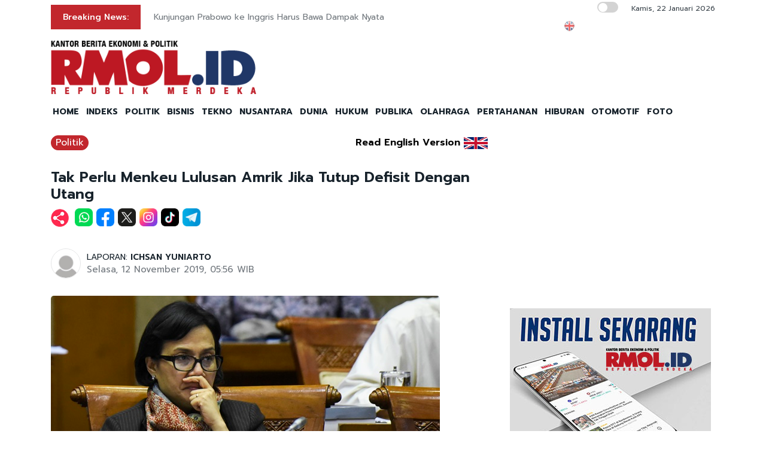

--- FILE ---
content_type: text/html; charset=UTF-8
request_url: https://rmol.id/politik/read/2019/11/12/409743/tak-perlu-menkeu-lulusan-amrik-jika-tutup-defisit-dengan-utang
body_size: 13182
content:
<!DOCTYPE html>
<html lang="id-ID">

<head>
	<title>Tak Perlu Menkeu Lulusan Amrik Jika Tutup Defisit Dengan Utang</title>
	<!-- META -->
	<meta charset="utf-8">
	<meta name="viewport" content="width=device-width, initial-scale=1, shrink-to-fit=no">
	<meta name="description" content="Presiden Joko Widodo (Jokowi) mengancam akan menggigit siapa saja yang berusaha mengacaukan impor ekspor.Ketua DPP Partai Gerindra Iwan Sumule pun" />
	<meta name="news_keywords" content="Ekonomi, Sri Mulyani" />
	<meta name="robots" content="index,follow" />
	<meta name="googlebot-news" content="index,follow" />
	<meta name="googlebot" content="index,follow" />
	<meta name="google-site-verification" content="Xt1EiOiWJ2BHtqbhiwMcNKcxDAvhe4vcmgpdp0tnVjw" />
	<meta name="theme-color" content="#000" />
	<meta name="facebook-domain-verification" content="4dl7jmlorcs3ftj26hw4slh0mq5583" />
	<link rel="canonical" href="https://rmol.id/politik/read/2019/11/12/409743/tak-perlu-menkeu-lulusan-amrik-jika-tutup-defisit-dengan-utang" />
	<meta property="og:site_name" content="Rmol.id" />
			<link rel="amphtml" href="https://rmol.id/amp/2019/11/12/409743/tak-perlu-menkeu-lulusan-amrik-jika-tutup-defisit-dengan-utang">				<meta property="og:type" content="article" />
			<meta property="og:title" content="Tak Perlu Menkeu Lulusan Amrik Jika Tutup Defisit Dengan Utang" />
			<meta property="og:image" content="https://rmol.id/images/berita/normal/2019/11/441570_05594512112019_Menteri_Keuangan-Sri_Mulyani.JPG" />
			<meta property="og:image:type" content="image/jpeg" />
			<meta property="og:description" content="Presiden Joko Widodo (Jokowi) mengancam akan menggigit siapa saja yang berusaha mengacaukan impor ekspor.Ketua DPP Partai Gerindra Iwan Sumule pun" />
			<meta property="og:url" content="https://rmol.id/politik/read/2019/11/12/409743/tak-perlu-menkeu-lulusan-amrik-jika-tutup-defisit-dengan-utang" />
			<meta name="twitter:card" content="summary_large_image" />
			<meta name="twitter:description" content="Presiden Joko Widodo (Jokowi) mengancam akan menggigit siapa saja yang berusaha mengacaukan impor ekspor.Ketua DPP Partai Gerindra Iwan Sumule pun" />
			<meta name="twitter:image" content="https://rmol.id/images/berita/normal/2019/11/441570_05594512112019_Menteri_Keuangan-Sri_Mulyani.JPG" />
			<meta name="twitter:image:src" content="https://rmol.id/images/berita/normal/2019/11/441570_05594512112019_Menteri_Keuangan-Sri_Mulyani.JPG" />
			<meta name="twitter:title" content="Tak Perlu Menkeu Lulusan Amrik Jika Tutup Defisit Dengan Utang" />
			<link rel="image_src" href="https://rmol.id/images/berita/normal/2019/11/441570_05594512112019_Menteri_Keuangan-Sri_Mulyani.JPG" />
	<!--::::: FAVICON ICON :::::::-->
	<link rel="icon" type="image/png" href="https://rmol.id/v4_assets/img/site/rmol-icon-72.png" />
	<!--::::: ALL CSS FILES :::::::-->
	<link rel="stylesheet" href="https://rmol.id/v4_assets/css/plugins/bootstrap.min.css">
	<link rel="stylesheet" href="https://rmol.id/v4_assets/css/plugins/animate.min.css">
		<!-- <link rel="stylesheet" href="https://rmol.id/v4_assets/css/plugins/fontawesome.css"> -->
	<script src="https://kit.fontawesome.com/e0c26a60ba.js" crossorigin="anonymous"></script>
	<link rel="stylesheet" href="https://rmol.id/v4_assets/css/plugins/modal-video.min.css">
	<link rel="stylesheet" href="https://rmol.id/v4_assets/css/plugins/owl.carousel.css">
	<link rel="stylesheet" href="https://rmol.id/v4_assets/css/plugins/slick.css">
	<link rel="stylesheet" href="https://rmol.id/v4_assets/css/plugins/stellarnav.css">
	<link rel="stylesheet" href="https://rmol.id/v4_assets/css/theme.css?v=777">
	<link rel="stylesheet" href="https://rmol.id/v4_assets/css/custom.css?v=777">
	<link rel="stylesheet" href="https://rmol.id/v4_assets/css/custom-dark.css?v=777">

	<link rel="stylesheet" href="https://rmol.id/v4_assets/js/countdown/css/jquery.countdown.css?v=777">
	<link rel="preconnect" href="https://fonts.gstatic.com">
	<link href="https://fonts.googleapis.com/css2?family=Prompt:ital,wght@0,400;0,500;0,600;0,700;1,400;1,500;1,600;1,700&display=swap" rel="stylesheet">
	<!-- For Comment Moderation -->


<!-- Start GA4 -->
<!-- Google tag (gtag.js) -->
<script async src="https://www.googletagmanager.com/gtag/js?id=G-RHBRVB1B8X"></script>
<script>
  window.dataLayer = window.dataLayer || [];
  function gtag(){dataLayer.push(arguments);}
  gtag('js', new Date());

  gtag('config', 'G-RHBRVB1B8X');
</script>
<!-- End GA4 -->

<!-- Google tag (gtag.js) -->
<script async src="https://www.googletagmanager.com/gtag/js?id=UA-140318307-1"></script>
<script>
  window.dataLayer = window.dataLayer || [];
  function gtag(){dataLayer.push(arguments);}
  gtag('js', new Date());

  gtag('config', 'UA-140318307-1');
</script>

<!-- End Google tag (gtag.js) -->


<meta name="yandex-verification" content="0c4aa58767da1cc0" />
<meta name="p:domain_verify" content="9aec0d864baac6bc60480935339b6bfe"/></head>

<body class="">
	<!--::::: PRELOADER START :::::::-->
	<!--<div class="preloader">
		<div>
			<div class="nb-spinner"></div>
		</div>
	</div>-->
	<!--::::: PRELOADER END :::::::-->
	<!--::::: SEARCH FORM START:::::::-->
	<div class="searching">
		<div class="container">
			<div class="row">
				<div class="col-8 text-center m-auto">
					<div class="v1search_form">
						<form action="https://rmol.id/search" method="post">
							<input type="text" name="keyword" placeholder="Search Here...">
							<button type="submit" class="cbtn1">Search</button>
						</form>
					</div>
				</div>
			</div>
		</div>
		<div class="close_btn"><i class="fa-solid fa-xmark"></i></div>
	</div>
	<!--:::::SEARCH FORM END :::::::-->
	<!--::::: TOP BAR START :::::::-->
	<div class="topbar white_bg" id="top">
		<div class="container">
			<div class="row">
				<div class="col-md-6 col-lg-8 align-self-center">
					<div class="trancarousel_area ">
						<p class="trand">Breaking News:</p>
						<div class="trancarousel owl-carousel nav_style1">
															<div class="trancarousel_item">
									<p><a href="https://rmol.id/dunia/read/2026/01/22/694738/kunjungan-prabowo-ke-inggris-harus-bawa-dampak-nyata">Kunjungan Prabowo ke Inggris Harus Bawa Dampak Nyata</a></p>
								</div>
															<div class="trancarousel_item">
									<p><a href="https://rmol.id/publika/read/2026/01/22/694737/ganti-energi-ganti-penguasa-dunia">Ganti Energi, Ganti Penguasa Dunia</a></p>
								</div>
															<div class="trancarousel_item">
									<p><a href="https://rmol.id/politik/read/2026/01/22/694736/kpk-bongkar-kelemahan-uu-keuangan-negara-penghambat-penanganan-korupsi">KPK Bongkar Kelemahan UU Keuangan Negara Penghambat Penanganan Korupsi</a></p>
								</div>
															<div class="trancarousel_item">
									<p><a href="https://rmol.id/dunia/read/2026/01/22/694735/iran-klaim-3-117-orang-tewas-dalam-protes">Iran Klaim 3.117 Orang Tewas dalam Protes</a></p>
								</div>
															<div class="trancarousel_item">
									<p><a href="https://rmol.id/bisnis/read/2026/01/22/694734/purbaya-minta-anak-buah-lapor-penyuap-pajak-kita-hajar">Purbaya Minta Anak Buah Lapor Penyuap Pajak: Kita Hajar!</a></p>
								</div>
													</div>
					</div>
				</div>
				<div class="col-md-6 col-lg-4 align-self-center">
					<div class="top_date_social text-right">
						<div class="paper_date ">
							<p>
																	<input type="checkbox" id="night-mode-toggle" class="night-mode-checkbox">
									<label for="night-mode-toggle" class="night-mode-label"></label>
									<button id="darkmode" type="button" class="button-default button-theme-desktop" onclick="toggleDark()">
										<span id="night" class="material-icons"><i class="fa-solid fa-moon"></i></span>
										<span id="light" class="material-icons"><i class="fa-solid fa-sun"></i></span>
									</button>
																Kamis, 22 Januari 2026							</p>
						</div>
						<div class="social1 ">
							<ul class="inline">
																	<li><a href="https://rmol-id.translate.goog/read/2019/11/12/409743/tak-perlu-menkeu-lulusan-amrik-jika-tutup-defisit-dengan-utang?_x_tr_sl=id&_x_tr_tl=en&_x_tr_hl=en&_x_tr_pto=wapp" target="_blank"><img alt="Translate Berita Bahasa Inggris" title="Translate Berita Bahasa Inggris" src="https://rmol.id/v4_assets/img/icon/en-flag5.png"></a></li>
																<li><a href="https://www.facebook.com/KantorBeritaPolitikRMOL" target="_blank"><i class="fab fa-facebook"></i></a></li>
								<li><a href="https://www.instagram.com/rmol.id/" target="_blank"><i class="fab fa-instagram"></i></a></li>
								<li><a href="https://x.com/RMOL_id" target="_blank"><i class="fa-solid fa-x"></i></a></li>
								<li><a href="https://www.tiktok.com/@rmol.id" target="_blank"><i class="fa-brands fa-tiktok"></i></a></li>
								<li><a href="#" target="_blank"><i class="fab fa-youtube"></i></a></li>
								<li><a href="https://whatsapp.com/channel/0029VaHnTiBEwEjmlKAWkZ1e" target="_blank"><i class="fa-brands fa-whatsapp"></i></a></li>
								<li><a href="https://www.linkedin.com/company/19170572" target="_blank"><i class="fab fa-linkedin"></i></a></li>
								<li><a href="https://play.google.com/store/apps/details?id=id.rmol" target="_blank"><i class="fab fa-android"></i></a></li>
								<li><a href="https://apps.apple.com/us/app/rmol-id-republik-merdeka/id6468551512" target="_blank"><i class="fab fa-apple"></i></a></li>
							</ul>
						</div>
					</div>
				</div>
			</div>
		</div>
	</div>
	<!--::::: TOP BAR END :::::::-->
	<div class="border_black"></div>
		<!--::::: Logo and Header Top Visible on Desktop  :::::::-->
	<div class="logo_area dark-2 d-none d-sm-block white_bg">
		<div class="container">
			<div class="row">
				<div class="col-lg-4 align-self-center">
					<div class="logo"><a href="https://rmol.id/"><img id="main-logo" src="https://dashboard.rmol.id/assets/images/logo/08414905012026_04412501092025_berita-ekonomi-politik-terbaru.png" alt="rmol.id logo"></a></div>
					<div hidden class="dark-logo"><img hidden id="dark-logo" src="https://dashboard.rmol.id/assets/images/logo/07475918012025_logo-for-dark.png"></a></div>
					<div hidden class="light-logo"><img hidden id="light-logo" src="https://dashboard.rmol.id/assets/images/logo/08414905012026_04412501092025_berita-ekonomi-politik-terbaru.png"></a></div>
				</div>
				<div class="col-lg-8 align-right "><!-- Header Ad Desktop -->
					<div class="banner1">
											</div>
				</div>
			</div>
		</div>
	</div>
	<!--::::: LOGO AREA END :::::::-->
	<!--::::: MENU AREA START  :::::::-->
	<div class="main-menu" id="header">
		<!--<a href="#top" class="up_btn up_btn1"><i class="far fa-chevron-double-up"></i></a>-->
		<div class="main-nav clearfix is-ts-sticky">
			<div class="container">
				<div class="row justify-content-between">

					<div class="col-12 col-lg-12">
						<div class="logo d-sm-none">
							<a href="https://rmol.id/"><img id="main-logo-mobile" src="https://dashboard.rmol.id/assets/images/logo/08414905012026_04412501092025_berita-ekonomi-politik-terbaru.png" alt="rmol.id logo"></a>
						</div> <!-- Show XS -->

						<div class="menu_right">
															<div class="d-sm-none">
									<input type="checkbox" id="night-mode-toggle-mobile" class="night-mode-checkbox">
									<label for="night-mode-toggle-mobile" class="night-mode-label"></label>
									<button id="themeButton" class="button-default button-theme" type="button" onclick="toggleDark()"><i class="fa-solid fa-moon"></i></button>
								</div>
														<div class="newsprk_nav stellarnav">
								<ul id="newsprk_menu">
									<li><a href="https://rmol.id/">HOME</a></li>
									<li><a href="https://rmol.id/indeksberita">INDEKS</a></li>
																			<li><a href="https://rmol.id/rubrik/politik">POLITIK</a></li>
																			<li><a href="https://rmol.id/rubrik/bisnis">BISNIS</a></li>
																			<li><a href="https://rmol.id/rubrik/tekno">TEKNO</a></li>
																			<li><a href="https://rmol.id/rubrik/nusantara">NUSANTARA</a></li>
																			<li><a href="https://rmol.id/rubrik/dunia">DUNIA</a></li>
																			<li><a href="https://rmol.id/rubrik/hukum">HUKUM</a></li>
																			<li><a href="https://rmol.id/rubrik/publika">PUBLIKA</a></li>
																			<li><a href="https://rmol.id/rubrik/olahraga">OLAHRAGA</a></li>
																			<li><a href="https://rmol.id/rubrik/pertahanan">PERTAHANAN</a></li>
																			<li><a href="https://rmol.id/rubrik/hiburan">HIBURAN</a></li>
																			<li><a href="https://rmol.id/rubrik/otomotif">OTOMOTIF</a></li>
																		<li><a href="https://rmol.id/foto">FOTO</a></li>
									<li class="search_btn"><i class="fa-solid fa-magnifying-glass"></i></li>
								</ul>
							</div>
						</div>
					</div>
				</div>
			</div>
		</div>
	</div>
	<!--::::: MENU AREA END :::::::-->
	<div class="navbar navbar-shadow d-block d-sm-none ">
		<nav class="navbar-first navbar--scroll">
			<ul class="nav">
				<li class="nav__item"><a href="https://rmol.id/">HOME</a></li>
				<li class="nav__item"><a href="https://rmol.id/indeksberita">INDEKS</a></li>
									<li class="nav__item"><a href="https://rmol.id/rubrik/politik">POLITIK</a></li>
									<li class="nav__item"><a href="https://rmol.id/rubrik/bisnis">BISNIS</a></li>
									<li class="nav__item"><a href="https://rmol.id/rubrik/tekno">TEKNO</a></li>
									<li class="nav__item"><a href="https://rmol.id/rubrik/nusantara">NUSANTARA</a></li>
									<li class="nav__item"><a href="https://rmol.id/rubrik/dunia">DUNIA</a></li>
									<li class="nav__item"><a href="https://rmol.id/rubrik/hukum">HUKUM</a></li>
									<li class="nav__item"><a href="https://rmol.id/rubrik/publika">PUBLIKA</a></li>
									<li class="nav__item"><a href="https://rmol.id/rubrik/olahraga">OLAHRAGA</a></li>
									<li class="nav__item"><a href="https://rmol.id/rubrik/pertahanan">PERTAHANAN</a></li>
									<li class="nav__item"><a href="https://rmol.id/rubrik/hiburan">HIBURAN</a></li>
									<li class="nav__item"><a href="https://rmol.id/rubrik/otomotif">OTOMOTIF</a></li>
								<li class="nav__item"><a href="https://rmol.id/foto">FOTO</a></li>
				<li class="search_btn"><i class="fa-solid fa-magnifying-glass"></i></li>
			</ul>
		</nav>
	</div>

	<!-- Header Ad Mobile -->
	<div class="logo_area d-block d-sm-none white_bg">
		<div class="container">
			<div class="row">
				<div class="col-lg-12 align-right ">
					<div class="banner1">
						<br><div class="banner-300x250 mb10"><script async src="https://pagead2.googlesyndication.com/pagead/js/adsbygoogle.js?client=ca-pub-9478604167568640"
     crossorigin="anonymous"></script>
<!-- RMOL Leaderboard -->
<ins class="adsbygoogle"
     style="display:block"
     data-ad-client="ca-pub-9478604167568640"
     data-ad-slot="5274728580"
     data-ad-format="auto"
     data-full-width-responsive="true"></ins>
<script>
     (adsbygoogle = window.adsbygoogle || []).push({});
</script></div>					</div>
				</div>
			</div>
		</div>
	</div>
	<div class="mb10x">
		<div class="container">
			<div class="row">
				<div class="col-md-6 mb10x d-none d-sm-block"><!-- Top Banner Left -->
									</div>
				<div class="col-md-6 mb10x d-none d-sm-block"><!-- Top Banner Right -->
									</div>
			</div>
		</div>
	</div>
	<div class="mb10x">
		<div class="container">
			<div class="row">
				<div class="col-md-6 mb10x d-none d-sm-block"><!-- WING Side Left -->

									</div>
				<div class="col-md-6 mb10x d-none d-sm-block"><!-- WING Side Right -->

									</div>
			</div>
		</div>
	</div>
<!--::::: ARCHIVE AREA START :::::::-->
<div class="archives post post1 mt20">
    <div class="container">
        <div class="row">
            <div class="col-md-12 col-lg-8">
                                                            <div class="row">
                            <div class="col-3 col-md-8 col-lg-8  align-self-center">
                                <div class="page_category news-title-rubrik">
                                    <h4><a href="https://rmol.id/rubrik/politik">Politik</a></h4>
                                </div>
                            </div>
                            <div class="col-9 col-md-4 col-lg-4  d-sm-nonex" style="text-align:right">
                                                                    <span class="translate_text"><a href="https://rmol-id.translate.goog/read/2019/11/12/409743/tak-perlu-menkeu-lulusan-amrik-jika-tutup-defisit-dengan-utang?_x_tr_sl=id&_x_tr_tl=en&_x_tr_hl=en&_x_tr_pto=wapp" target="_blank">Read English Version</a></span>
                                    <a href="https://rmol-id.translate.goog/read/2019/11/12/409743/tak-perlu-menkeu-lulusan-amrik-jika-tutup-defisit-dengan-utang?_x_tr_sl=id&_x_tr_tl=en&_x_tr_hl=en&_x_tr_pto=wapp" target="_blank">
                                        <img class="translate_flag" alt="Translate Berita Bahasa Inggris" title="Translate Berita Bahasa Inggris" src="https://rmol.id/v4_assets/img/site/en-flag.png">
                                    </a>
                                                            </div>
                        </div>
                                        <div class="space-30"></div>
                    <div class="single_post_heading">
                        <h1>Tak Perlu Menkeu Lulusan Amrik Jika Tutup Defisit Dengan Utang</h1>                    </div>
                                            <div class="social1 share-wrap">
                            <ul class="inline">
                                <li class="share-txt"><img class="sharing-button-news" src="https://rmol.id/v4_assets/img/icon/logo-share-rmol-id.png?v=3"></li>
                                <li><a href="https://api.whatsapp.com/send?text=https%3A%2F%2Frmol.id%2Fpolitik%2Fread%2F2019%2F11%2F12%2F409743%2Ftak-perlu-menkeu-lulusan-amrik-jika-tutup-defisit-dengan-utang+Tak+Perlu+Menkeu+Lulusan+Amrik+Jika+Tutup+Defisit+Dengan+Utang" target="_blank"><img class="sharing-button-news" src="https://rmol.id/v4_assets/img/icon/whatsapp.png"></a></li>
                                <li><a href="https://www.facebook.com/sharer/sharer.php?u=https%3A%2F%2Frmol.id%2Fpolitik%2Fread%2F2019%2F11%2F12%2F409743%2Ftak-perlu-menkeu-lulusan-amrik-jika-tutup-defisit-dengan-utang" target="_blank"><img class="sharing-button-news" src="https://rmol.id/v4_assets/img/icon/facebook.png"></a></li>
                                <li><a href="https://twitter.com/intent/tweet?url=https%3A%2F%2Frmol.id%2Fpolitik%2Fread%2F2019%2F11%2F12%2F409743%2Ftak-perlu-menkeu-lulusan-amrik-jika-tutup-defisit-dengan-utang&text=Tak+Perlu+Menkeu+Lulusan+Amrik+Jika+Tutup+Defisit+Dengan+Utang" target="_blank"><img class="sharing-button-news" src="https://rmol.id/v4_assets/img/icon/x.png"></a></li>
                                <li><a href="https://www.instagram.com/rmol.id/" target="_blank"><img class="sharing-button-news" src="https://rmol.id/v4_assets/img/icon/instagram.png"></a></li>
                                <li><a href="https://www.tiktok.com/@rmol.id" target="_blank"><img class="sharing-button-news" src="https://rmol.id/v4_assets/img/icon/tiktok.png"></a></li>
                                <!-- <li><a href="https://www.youtube.com/channel/UCHnX2SBuwiuHy7kKjQJTohQ" target="_blank"><img class="sharing-button-news" src="https://rmol.id/v4_assets/img/icon/youtube.png"></a></li> -->
                                <li><a href="https://telegram.me/share/url?url=https%3A%2F%2Frmol.id%2Fpolitik%2Fread%2F2019%2F11%2F12%2F409743%2Ftak-perlu-menkeu-lulusan-amrik-jika-tutup-defisit-dengan-utang&text=Tak+Perlu+Menkeu+Lulusan+Amrik+Jika+Tutup+Defisit+Dengan+Utang" target="_blank"><img class="sharing-button-news" src="https://rmol.id/v4_assets/img/icon/telegram.png"></a></li>
                            </ul>
                        </div>
                    
                    <div class="space-10"></div>
                    
                    <div class="space-20"></div>
                    <div class="row">
                        <div class="col-md-6 align-self-center">
                                                            <div class="author">
                                    <div class="author_img">
                                        <div class="author_img_wrap">
                                            <img src="https://rmol.id/assets/images/wartawan/no_image.jpg" alt=" LAPORAN: <a href='https://rmol.id/about/ichsan-yuniarto-1'>ICHSAN YUNIARTO</a>" />
                                        </div>
                                    </div>
                                     LAPORAN: <a href='https://rmol.id/about/ichsan-yuniarto-1'>ICHSAN YUNIARTO</a>                                    <ul>
                                        <li>Selasa, 12 November 2019, 05:56 WIB</li>
                                    </ul>
                                </div>
                                                    </div>
                        <div class="col-md-6 align-self-center">
                            <div class="author_social inline text-right">
                                <div class="sharethis-inline-share-buttons"></div>
                            </div>
                        </div>
                    </div>
                    <div class="space-30"></div>
                    <div class="news-photo">
                                                                                            <img class="border-radious5" src="https://rmol.id/images/berita/normal/2019/11/441570_05594512112019_Menteri_Keuangan-Sri_Mulyani.JPG" alt="Tak Perlu Menkeu Lulusan Amrik Jika Tutup Defisit Dengan Utang">
                                                                <div class="space-10"></div>
                                <div class="news-photo-caption">Menkeu Sri Mulyani/Net</div>
                                <div class="space-10"></div>
                                                </div>

                    <div class="banner-300x250 mb10"><script async src="https://pagead2.googlesyndication.com/pagead/js/adsbygoogle.js?client=ca-pub-9478604167568640"
     crossorigin="anonymous"></script>
<!-- RMOL Middle1 -->
<ins class="adsbygoogle"
     style="display:block"
     data-ad-client="ca-pub-9478604167568640"
     data-ad-slot="2648565244"
     data-ad-format="auto"
     data-full-width-responsive="true"></ins>
<script>
     (adsbygoogle = window.adsbygoogle || []).push({});
</script></div><!-- Ads: News Content D - Mobile -->

                    <!-- News Part 1 -->
                    <div class="news_part_1">
                        <img style='height: 16px;' alt='rmol news logo' src='https://dashboard.rmol.id/assets/images/logo/07461304122020_15x.png'>  Presiden Joko Widodo (Jokowi) mengancam akan menggigit siapa saja yang berusaha mengacaukan impor ekspor.                    </div>

                    <div class="space-10"></div>
                    <div class="border_black"></div>
                    <div class="space-10"></div>

                    <!-- Home di Bawah Slide -->
                    
                    <!-- Di Atas Berita Terkait> -->

                    
                    <div class="row">
                        <div class="col-md-3 col-lg-3 d-none d-sm-block">
                            <div class="banner-300x250 mb10"><script async src="https://pagead2.googlesyndication.com/pagead/js/adsbygoogle.js?client=ca-pub-9478604167568640"
     crossorigin="anonymous"></script>
<!-- RMOL Sky -->
<ins class="adsbygoogle"
     style="display:block"
     data-ad-client="ca-pub-9478604167568640"
     data-ad-slot="2609036792"
     data-ad-format="auto"
     data-full-width-responsive="true"></ins>
<script>
     (adsbygoogle = window.adsbygoogle || []).push({});
</script></div><!-- Ads: News Content A (Skycrapper Hidden on Mobile) -->
                        </div>
                        <div class="col-md-9 col-lg-9 col-xs-12">
                                                                    <div class="comment_list news-related-inside">
                                            <div class="row">
                                                <div class="col-12 col-lg-12 m-auto">
                                                    <h3>BERITA TERKAIT:</h3>
                                                                                                                <div class="single_comment">
                                                                <div class="comment_img">
                                                                    <a href="https://rmol.id/politik/read/2026/01/22/694719/ekspor-ekonomi-kreatif-ri-catat-tren-positif"><img src="https://rmol.id/images/berita/mini/2026/01/thumb_745617_01301622012026_rapat_Menekraf_komisi_vii_faisal.jpeg" alt="Ekspor Ekonomi Kreatif RI Catat Tren Positif"></a>
                                                                </div>
                                                                <div class="row news-related-inside-text">
                                                                    <div class="col-sm-12"> <a href="https://rmol.id/politik/read/2026/01/22/694719/ekspor-ekonomi-kreatif-ri-catat-tren-positif">Ekspor Ekonomi Kreatif RI Catat Tren Positif</a></div>
                                                                </div>
                                                                <div class="space-5"></div>
                                                            </div>
                                                            <div class="space-10"></div>
                                                                                                                <div class="single_comment">
                                                                <div class="comment_img">
                                                                    <a href="https://rmol.id/politik/read/2026/01/22/694718/aplikasi-jadi-subsektor-tertinggi-investasi-ekonomi-kreatif"><img src="https://rmol.id/images/berita/mini/2026/01/thumb_811604_01174422012026_Teuku_Riefky_Harsya_komisi_vii_faisal.jpeg" alt="Aplikasi jadi Subsektor Tertinggi Investasi Ekonomi Kreatif"></a>
                                                                </div>
                                                                <div class="row news-related-inside-text">
                                                                    <div class="col-sm-12"> <a href="https://rmol.id/politik/read/2026/01/22/694718/aplikasi-jadi-subsektor-tertinggi-investasi-ekonomi-kreatif">Aplikasi jadi Subsektor Tertinggi Investasi Ekonomi Kreatif</a></div>
                                                                </div>
                                                                <div class="space-5"></div>
                                                            </div>
                                                            <div class="space-10"></div>
                                                                                                                <div class="single_comment">
                                                                <div class="comment_img">
                                                                    <a href="https://rmol.id/bisnis/read/2026/01/20/694500/konstruksi-pertumbuhan-ekonomi-riil-melalui-operasi-statistik"><img src="https://rmol.id/images/berita/mini/2026/01/thumb_407102_11351420012026_a.jpg" alt="Konstruksi Pertumbuhan Ekonomi (Riil) Melalui Operasi Statistik"></a>
                                                                </div>
                                                                <div class="row news-related-inside-text">
                                                                    <div class="col-sm-12"> <a href="https://rmol.id/bisnis/read/2026/01/20/694500/konstruksi-pertumbuhan-ekonomi-riil-melalui-operasi-statistik">Konstruksi Pertumbuhan Ekonomi (Riil) Melalui Operasi Statistik</a></div>
                                                                </div>
                                                                <div class="space-5"></div>
                                                            </div>
                                                            <div class="space-10"></div>
                                                                                                                <div class="single_comment">
                                                                <div class="comment_img">
                                                                    <a href="https://rmol.id/bisnis/read/2026/01/18/694227/kebijakan-paket-ekonomi-lanjut-prioritaskan-umkm-dan-lapangan-kerja"><img src="https://rmol.id/images/berita/mini/2026/01/thumb_986691_05212718012026_Juru_Bicara_Kemenko_Perekonomian,_Haryo_Limanseto.jpeg" alt="Kebijakan Paket Ekonomi Lanjut Prioritaskan UMKM dan Lapangan Kerja"></a>
                                                                </div>
                                                                <div class="row news-related-inside-text">
                                                                    <div class="col-sm-12"> <a href="https://rmol.id/bisnis/read/2026/01/18/694227/kebijakan-paket-ekonomi-lanjut-prioritaskan-umkm-dan-lapangan-kerja">Kebijakan Paket Ekonomi Lanjut Prioritaskan UMKM dan Lapangan Kerja</a></div>
                                                                </div>
                                                                <div class="space-5"></div>
                                                            </div>
                                                            <div class="space-10"></div>
                                                                                                                <div class="single_comment">
                                                                <div class="comment_img">
                                                                    <a href="https://rmol.id/bisnis/read/2026/01/18/694181/dipo-ramli-wanti-wanti-empat-indikator-fiskal-ri-sudah-kuning-kemerah-merahan"><img src="https://rmol.id/images/berita/mini/2026/01/thumb_124013_04470818012026_a.jpg" alt="Dipo Ramli Wanti-wanti Empat Indikator Fiskal RI Sudah Kuning Kemerah-merahan"></a>
                                                                </div>
                                                                <div class="row news-related-inside-text">
                                                                    <div class="col-sm-12"> <a href="https://rmol.id/bisnis/read/2026/01/18/694181/dipo-ramli-wanti-wanti-empat-indikator-fiskal-ri-sudah-kuning-kemerah-merahan">Dipo Ramli Wanti-wanti Empat Indikator Fiskal RI Sudah Kuning Kemerah-merahan</a></div>
                                                                </div>
                                                                <div class="space-5"></div>
                                                            </div>
                                                            <div class="space-10"></div>
                                                                                                    </div>
                                            </div>
                                        </div>
                            
                            <div class="border_black"></div>

                            <!-- News Part 2 -->
                            <br>Ketua DPP Partai Gerindra Iwan Sumule pun menanggapi pernyataan Jokowi. Menurutnya, apakah Jokowi akan menggigit Menteri Keuangan Sri Mulyani karena sering berutang.<br><br>
                            <!-- Di Bawah Berita Terkait + 3 paragraf -->
                            <div style="tex-align:center"><div class="banner-300x250 mb10"><script async src="https://pagead2.googlesyndication.com/pagead/js/adsbygoogle.js?client=ca-pub-9478604167568640"
     crossorigin="anonymous"></script>
<!-- RMOL Middle2 -->
<ins class="adsbygoogle"
     style="display:block"
     data-ad-client="ca-pub-9478604167568640"
     data-ad-slot="7795878310"
     data-ad-format="auto"
     data-full-width-responsive="true"></ins>
<script>
     (adsbygoogle = window.adsbygoogle || []).push({});
</script></div></div>

                            <!-- News Part 2.5 -->
                            "Tak habis pikir. Masa kritik menkeu yang terus berutang mau â€œdigigitâ€ juga sih?" tulis Iwan Sumule lewat akun Twitternya, Senin (11/11).<br><br>Iwan kemudian membahas terkait cara Sri Mulyani untuk menghindari defisit.<br>
                            <!-- Ads: News Content B -->
                            <div class="banner-300x250 mb10"><script async src="https://pagead2.googlesyndication.com/pagead/js/adsbygoogle.js?client=ca-pub-9478604167568640"
     crossorigin="anonymous"></script>
<!-- RMOL Middle3 -->
<ins class="adsbygoogle"
     style="display:block"
     data-ad-client="ca-pub-9478604167568640"
     data-ad-slot="7728305994"
     data-ad-format="auto"
     data-full-width-responsive="true"></ins>
<script>
     (adsbygoogle = window.adsbygoogle || []).push({});
</script></div>
                            <!-- News Part 3 (last) -->
                            <br>"Berutang dan terus tambah utang apakah satu-satunyanya solusi hindari defisit?" sindirnya.<br><br>Lebih lanjut, Iwan menegaskan, jika hanya bisa berutang, Indonesia&nbsp; tidak butuh Menkeu, melainkan cukup tukang kredit.<br><br>"Kalau atasi defisit hanya dengan cara berutang, kita tak butuh menteri keuangan lulusan Amerika. Cukup tukang kredit aja, pak," tutupnya. <b><img alt="rmol news logo article" src="https://dashboard.rmol.id/assets/images/logo/10441704062019_akhir.png">
</b><br>                                                                    <div class="comment_list news-related-inside mt20">
                                            <div class="row">
                                                <div class="col-12 col-lg-12 m-auto">
                                                    <h3>BACA JUGA:</h3>
                                                                                                                <div class="single_comment mb10">
                                                                <div class="comment_img">
                                                                    <a href="https://rmol.id/publika/read/2026/01/17/694152/pertumbuhan-tanpa-kesejahteraan-apakah-mungkin"><img src="https://rmol.id/images/berita/mini/2026/01/thumb_372631_07563817012026_ekonomi_.jpg" alt="Pertumbuhan Tanpa Kesejahteraan: Apakah Mungkin?"></a>
                                                                </div>
                                                                <div class="row news-related-inside-text">
                                                                    <div class="col-sm-12"> <a href="https://rmol.id/publika/read/2026/01/17/694152/pertumbuhan-tanpa-kesejahteraan-apakah-mungkin">Pertumbuhan Tanpa Kesejahteraan: Apakah Mungkin?</a></div>
                                                                </div>
                                                                <div class="space-5"></div>
                                                            </div>
                                                                                                                <div class="single_comment mb10">
                                                                <div class="comment_img">
                                                                    <a href="https://rmol.id/bisnis/read/2026/01/17/694135/analis-sentimen-ai-dan-geopolitik-jadi-penggerak-pasar-saham"><img src="https://rmol.id/images/berita/mini/2026/01/thumb_166409_01483117012026_WhatsApp_Image_2026-01-17_at_13.34.06.jpeg" alt="Analis: Sentimen AI dan Geopolitik Jadi Penggerak Pasar Saham"></a>
                                                                </div>
                                                                <div class="row news-related-inside-text">
                                                                    <div class="col-sm-12"> <a href="https://rmol.id/bisnis/read/2026/01/17/694135/analis-sentimen-ai-dan-geopolitik-jadi-penggerak-pasar-saham">Analis: Sentimen AI dan Geopolitik Jadi Penggerak Pasar Saham</a></div>
                                                                </div>
                                                                <div class="space-5"></div>
                                                            </div>
                                                                                                    </div>
                                            </div>
                                        </div>
                                                                                                                    <div class="social1 share-wrap">
                                    <ul class="inline">
                                        <li class="share-txt"><img class="sharing-button-news" src="https://rmol.id/v4_assets/img/icon/logo-share-rmol-id.png?v=3"></li>
                                        <li><a href="https://api.whatsapp.com/send?text=https%3A%2F%2Frmol.id%2Fpolitik%2Fread%2F2019%2F11%2F12%2F409743%2Ftak-perlu-menkeu-lulusan-amrik-jika-tutup-defisit-dengan-utang+Tak+Perlu+Menkeu+Lulusan+Amrik+Jika+Tutup+Defisit+Dengan+Utang" target="_blank"><img class="sharing-button-news" src="https://rmol.id/v4_assets/img/icon/whatsapp.png"></a></li>
                                        <li><a href="https://www.facebook.com/sharer/sharer.php?u=https%3A%2F%2Frmol.id%2Fpolitik%2Fread%2F2019%2F11%2F12%2F409743%2Ftak-perlu-menkeu-lulusan-amrik-jika-tutup-defisit-dengan-utang" target="_blank"><img class="sharing-button-news" src="https://rmol.id/v4_assets/img/icon/facebook.png"></a></li>
                                        <li><a href="https://twitter.com/intent/tweet?url=https%3A%2F%2Frmol.id%2Fpolitik%2Fread%2F2019%2F11%2F12%2F409743%2Ftak-perlu-menkeu-lulusan-amrik-jika-tutup-defisit-dengan-utang&text=Tak+Perlu+Menkeu+Lulusan+Amrik+Jika+Tutup+Defisit+Dengan+Utang" target="_blank"><img class="sharing-button-news" src="https://rmol.id/v4_assets/img/icon/x.png"></a></li>
                                        <li><a href="https://www.instagram.com/rmol.id/" target="_blank"><img class="sharing-button-news" src="https://rmol.id/v4_assets/img/icon/instagram.png"></a></li>
                                        <li><a href="https://www.tiktok.com/@rmol_id" target="_blank"><img class="sharing-button-news" src="https://rmol.id/v4_assets/img/icon/tiktok.png"></a></li>
                                        <!-- <li><a href="https://www.youtube.com/channel/UCHnX2SBuwiuHy7kKjQJTohQ" target="_blank"><img class="sharing-button-news" src="https://rmol.id/v4_assets/img/icon/youtube.png"></a></li> -->
                                        <li><a href="https://telegram.me/share/url?url=https%3A%2F%2Frmol.id%2Fpolitik%2Fread%2F2019%2F11%2F12%2F409743%2Ftak-perlu-menkeu-lulusan-amrik-jika-tutup-defisit-dengan-utang&text=Tak+Perlu+Menkeu+Lulusan+Amrik+Jika+Tutup+Defisit+Dengan+Utang" target="_blank"><img class="sharing-button-news" src="https://rmol.id/v4_assets/img/icon/telegram.png"></a></li>
                                    </ul>
                                </div>
                            
                            <div class="space-10"></div>

                            
                            <div class="banner-300x250 mb10"><script async src="https://pagead2.googlesyndication.com/pagead/js/adsbygoogle.js?client=ca-pub-9478604167568640"
     crossorigin="anonymous"></script>
<!-- RMOL LastArt -->
<ins class="adsbygoogle"
     style="display:block"
     data-ad-client="ca-pub-9478604167568640"
     data-ad-slot="9022401909"
     data-ad-format="auto"
     data-full-width-responsive="true"></ins>
<script>
     (adsbygoogle = window.adsbygoogle || []).push({});
</script>
</div><!-- Ads: News Content C -->

                        </div>
                    </div>

                    <div class="space-10"></div>

                                            <div class="tags">
                            <ul class="inline">
                                <li class="tag_list"><i class="fas fa-tag"></i> TAGS</li>
                                <li><a href="https://rmol.id/tag/Ekonomi">EKONOMI</a></li><li><a href="https://rmol.id/tag/Sri+Mulyani">SRI MULYANI</a></li>                            </ul>
                        </div>
                        <div class="space-10"></div>
                    
                
                <!-- Bawaslu Video Iframe-->
                
                <div class="d-block align-self-center d-sm-none"></div><!-- News Under Hashtag [Mobile] -->

                <div class="border_black"></div>

                <div class="space-40"></div>

                                    <div class="next_prev">
                        <div class="row">
                                                            <div class="col-lg-6 align-self-center">
                                    <div class="next_prv_single border_left3">
                                        <p>< SEBELUMNYA</p>
                                        <h3><a href="https://rmol.id/politik/read/2026/01/22/694725/sandiaga-uno-jangan-masuk-politik-karena-uang">Sandiaga Uno: Jangan Masuk Politik karena Uang</a></h3>
                                    </div>
                                </div>
                                                            <div class="col-lg-6 align-self-center">
                                    <div class="next_prv_single border_left3">
                                        <p>BERIKUTNYA ></p>
                                        <h3><a href="https://rmol.id/politik/read/2026/01/22/694721/enam-pengusaha-muda-berebut-kursi-ketum-hipmi-siapa-saja">Enam Pengusaha Muda Berebut Kursi Ketum HIPMI, Siapa Saja?</a></h3>
                                    </div>
                                </div>
                                                    </div>
                    </div>
                
                <div class="space-10"></div>

                <!-- Native Ads Di Atas Kolom Komentar -->

                <div class="space-10"></div>

                <!--:::::  COMMENT Facebook FORM AREA START - read_new :::::::-->
                <div class="comment_form">
                    <div class="row">
                        <div class="col-12 col-lg-12 m-auto">
                            <div id="fb-root"></div>
                            <script async defer crossorigin="anonymous" src="https://connect.facebook.net/en_US/sdk.js#xfbml=1&version=v14.0&appId=593163638143624&autoLogAppEvents=1" nonce="ZQc4Q5BS"></script>
                            <div class="fb-comments" data-href="https://rmol.id/politik/read/2019/11/12/409743/tak-perlu-menkeu-lulusan-amrik-jika-tutup-defisit-dengan-utang" data-width="700" data-numposts="5"></div>
                        </div>
                    </div>
                </div>

                <div class="space-20"></div>
                <div class="text-center border mb-4 mt-4 rounded"><p class="fs-7 m-0 p-3">Temukan berita-berita hangat terpercaya dari Kantor Berita Politik RMOL di <a href="https://news.google.com/publications/CAAqBwgKMPnniQswxPybAw?ceid=ID:id&oc=3&r=1" class="fw-bold" target="_blank"><b>Google News</b></a>.<br>Untuk mengikuti silakan klik tanda bintang.</p></div>
                <div class="space-20"></div>

                <!-- Follow Social Media-->
                <div class="widget_tab  md-mt-30 mb30">
                    <div class="heading">
                        <h2 class="widget-title">FOLLOW US</h2>
                    </div>
                    <div class="footer-share">
                        <div class="sharing-button">
                            <a href="https://www.facebook.com/KantorBeritaPolitikRMOL" title="Facebook RMOL.ID" target="_blank"><img alt="Facebook Sharing Button" src="https://rmol.id/v4_assets/img/icon/facebook.png"></a>
                        </div>
                        <div class="sharing-button">
                            <a href="https://twitter.com/RMOL_id" title="X RMOL.ID" target="_blank"><img alt="X Sharing Button" src="https://rmol.id/v4_assets/img/icon/x.png"></a>
                        </div>
                        <div class="sharing-button">
                            <a href="https://www.instagram.com/rmol.id" title="Instagram RMOL.ID" target="_blank"><img alt="Instagram Sharing Button" src="https://rmol.id/v4_assets/img/icon/instagram.png"></a>
                        </div>
                        <div class="sharing-button">
                            <a href="https://www.tiktok.com/@rmol.id" title="Tiktok RMOL.ID" target="_blank"><img alt="Tiktok Sharing Button" src="https://rmol.id/v4_assets/img/icon/tiktok.png"></a>
                        </div>
                        <div class="sharing-button">
                            <a href="#" title="Youtube RMOL.ID" target="_blank"><img alt="Youtube Sharing Button" src="https://rmol.id/v4_assets/img/icon/youtube.png"></a>
                        </div>
                        <div class="sharing-button">
                            <a href="https://whatsapp.com/channel/0029VaHnTiBEwEjmlKAWkZ1e" title="WhatsApp Channel RMOL.ID" target="_blank"><img alt="WhatsApp Channel Button" src="https://rmol.id/v4_assets/img/icon/whatsapp.png"></a>
                        </div>
                    </div>
                </div>

                <div class="space-20"></div>

                <!--::::: Artikel Lain START :::::::-->
                <div>
                    <div class="row">
                        <div class="col-12">
                            <div class="heading">
                                <h2 class="widget-title">ARTIKEL LAINNYA</h2>
                            </div>
                        </div>
                    </div>
                    <div class="row justify-content-center">
                                                        <div class="col-md-6 col-lg-6">
                                    <div class="single_post post_type3 galeri-other mb30 list-view">
                                        <div class="post_img">
                                            <a href="https://rmol.id/politik/read/2026/01/22/694720/sufmi-dasco-tegaskan-pilpres-tetap-dipilih-rakyat-langsung"><img src="https://rmol.id/images/berita/thumb/2026/01/thumb_261958_01370422012026_dok.jpeg" alt="Sufmi Dasco Tegaskan Pilpres Tetap Dipilih Rakyat Langsung"></a>
                                        </div>
                                        <div class="single_post_text">
                                            <div class="meta4"><a href="https://rmol.id/rubrik/politik">Politik</a></div>
                                            <h4><a href="https://rmol.id/politik/read/2026/01/22/694720/sufmi-dasco-tegaskan-pilpres-tetap-dipilih-rakyat-langsung">Sufmi Dasco Tegaskan Pilpres Tetap Dipilih Rakyat Langsung</a></h4>
                                            <div class="space-10"></div>
                                        </div>
                                    </div>
                                </div>
                                                        <div class="col-md-6 col-lg-6">
                                    <div class="single_post post_type3 galeri-other mb30 list-view">
                                        <div class="post_img">
                                            <a href="https://rmol.id/politik/read/2026/01/22/694719/ekspor-ekonomi-kreatif-ri-catat-tren-positif"><img src="https://rmol.id/images/berita/thumb/2026/01/thumb_745617_01301622012026_rapat_Menekraf_komisi_vii_faisal.jpeg" alt="Ekspor Ekonomi Kreatif RI Catat Tren Positif"></a>
                                        </div>
                                        <div class="single_post_text">
                                            <div class="meta4"><a href="https://rmol.id/rubrik/politik">Politik</a></div>
                                            <h4><a href="https://rmol.id/politik/read/2026/01/22/694719/ekspor-ekonomi-kreatif-ri-catat-tren-positif">Ekspor Ekonomi Kreatif RI Catat Tren Positif</a></h4>
                                            <div class="space-10"></div>
                                        </div>
                                    </div>
                                </div>
                                                        <div class="col-md-6 col-lg-6">
                                    <div class="single_post post_type3 galeri-other mb30 list-view">
                                        <div class="post_img">
                                            <a href="https://rmol.id/politik/read/2026/01/22/694718/aplikasi-jadi-subsektor-tertinggi-investasi-ekonomi-kreatif"><img src="https://rmol.id/images/berita/thumb/2026/01/thumb_811604_01174422012026_Teuku_Riefky_Harsya_komisi_vii_faisal.jpeg" alt="Aplikasi jadi Subsektor Tertinggi Investasi Ekonomi Kreatif"></a>
                                        </div>
                                        <div class="single_post_text">
                                            <div class="meta4"><a href="https://rmol.id/rubrik/politik">Politik</a></div>
                                            <h4><a href="https://rmol.id/politik/read/2026/01/22/694718/aplikasi-jadi-subsektor-tertinggi-investasi-ekonomi-kreatif">Aplikasi jadi Subsektor Tertinggi Investasi Ekonomi Kreatif</a></h4>
                                            <div class="space-10"></div>
                                        </div>
                                    </div>
                                </div>
                                                        <div class="col-md-6 col-lg-6">
                                    <div class="single_post post_type3 galeri-other mb30 list-view">
                                        <div class="post_img">
                                            <a href="https://rmol.id/politik/read/2026/01/22/694710/ekonomi-daerah-terdampak-bencana-digenjot-lewat-kopdes-merah-putih"><img src="https://rmol.id/images/berita/thumb/2026/01/thumb_571446_12450022012026_rapat_Menekraf_komisi_vii_faisal.jpeg" alt="Ekonomi Daerah Terdampak Bencana Digenjot Lewat Kopdes Merah Putih"></a>
                                        </div>
                                        <div class="single_post_text">
                                            <div class="meta4"><a href="https://rmol.id/rubrik/politik">Politik</a></div>
                                            <h4><a href="https://rmol.id/politik/read/2026/01/22/694710/ekonomi-daerah-terdampak-bencana-digenjot-lewat-kopdes-merah-putih">Ekonomi Daerah Terdampak Bencana Digenjot Lewat Kopdes Merah Putih</a></h4>
                                            <div class="space-10"></div>
                                        </div>
                                    </div>
                                </div>
                                                        <div class="col-md-6 col-lg-6">
                                    <div class="single_post post_type3 galeri-other mb30 list-view">
                                        <div class="post_img">
                                            <a href="https://rmol.id/politik/read/2026/01/22/694707/infobank-ulas-konsepsi-hukum-kerugian-negara-di-sektor-keuangan-bersama-kpk-hingga-komjak"><img src="https://rmol.id/images/berita/thumb/2026/01/thumb_525939_12232122012026_Pbl.jpeg" alt="Infobank Ulas Konsepsi Hukum Kerugian Negara di Sektor Keuangan bersama KPK hingga Komjak"></a>
                                        </div>
                                        <div class="single_post_text">
                                            <div class="meta4"><a href="https://rmol.id/rubrik/politik">Politik</a></div>
                                            <h4><a href="https://rmol.id/politik/read/2026/01/22/694707/infobank-ulas-konsepsi-hukum-kerugian-negara-di-sektor-keuangan-bersama-kpk-hingga-komjak">Infobank Ulas Konsepsi Hukum Kerugian Negara di Sektor Keuangan bersama KPK hingga Komjak</a></h4>
                                            <div class="space-10"></div>
                                        </div>
                                    </div>
                                </div>
                                                        <div class="col-md-6 col-lg-6">
                                    <div class="single_post post_type3 galeri-other mb30 list-view">
                                        <div class="post_img">
                                            <a href="https://rmol.id/politik/read/2026/01/22/694701/sahrin-hamid-resmi-mundur-dari-komisaris-pt-jakpro"><img src="https://rmol.id/images/berita/thumb/2026/01/thumb_89676_11495022012026_Sahrin_Hamid_.jpeg" alt="Sahrin Hamid Resmi Mundur dari Komisaris PT Jakpro"></a>
                                        </div>
                                        <div class="single_post_text">
                                            <div class="meta4"><a href="https://rmol.id/rubrik/politik">Politik</a></div>
                                            <h4><a href="https://rmol.id/politik/read/2026/01/22/694701/sahrin-hamid-resmi-mundur-dari-komisaris-pt-jakpro">Sahrin Hamid Resmi Mundur dari Komisaris PT Jakpro</a></h4>
                                            <div class="space-10"></div>
                                        </div>
                                    </div>
                                </div>
                                            </div>
                </div>
                <!--::::: Galeri Lain END :::::::-->

            </div>
            <div class="col-lg-4 col-md-12">
                
<!-- Sidebar Super Top Desktop -->

<div class="banner-300x250 mb10"><script async src="https://pagead2.googlesyndication.com/pagead/js/adsbygoogle.js?client=ca-pub-9478604167568640"
     crossorigin="anonymous"></script>
<!-- RMOL ML_Sidebar1 -->
<ins class="adsbygoogle"
     style="display:block"
     data-ad-client="ca-pub-9478604167568640"
     data-ad-slot="7709320236"
     data-ad-format="auto"
     data-full-width-responsive="true"></ins>
<script>
     (adsbygoogle = window.adsbygoogle || []).push({});
</script></div>
<!-- Ads: News Sidebar A - Premium Ad -->
<div class="ads margin-bottom-5 mb20 ads-responsive text-center bg-white">
	<div class="ads mb10 text-center"><a target="_blank" href="#"><img alt="APPS RMOL.ID" title="APPS RMOL.ID" src="https://dashboard.rmol.id/assets/images/banner/10404423092024_apps-rmol.jpg"></a></div> <!-- Ads: Abs Banner -->

	<a target="_blank" href="https://apps.apple.com/us/app/rmol-id-republik-merdeka/id6468551512">
		<img alt="Apple" title="Apple" src="https://dashboard.rmol.id/assets/images/banner/04304505102023_ios.png"></a>
	<a target="_blank" href="https://play.google.com/store/apps/details?id=id.rmol&pli=1">
		<img alt="Android" title="Android" src="https://dashboard.rmol.id/assets/images/banner/04300705102023_andro.png"></a>
	 <!-- Ads: Apps Banner Bottom-->
</div>


<div class="widget_tab side-head md-mt-30">
	<ul class="nav nav-tabs">
		<li><a class="active" data-toggle="tab" href="#post1">TOP SEVEN</a></li>
	</ul>
	<div class="tab-content">
		<div id="post1" class="tab-pane fade show in active">
			<div class="widget tab_widgets">
									<div class="single_post widgets_small widget_small_pop side_list">
						<div class="post_img">
							<div class="img_wrap">
								<a href="https://rmol.id/hukum/read/2026/01/21/694565/kasi-intel-pidsus-kejari-ponorogo-terseret-kasus-korupsi-bupati-sugiri">
									<img src="https://rmol.id/images/berita/mini/2026/01/thumb_906186_02164021012026_kejari_ponorogo_teropong_nusa.jpeg" alt="Kasi Intel-Pidsus Kejari Ponorogo Terseret Kasus Korupsi Bupati Sugiri">
								</a>
							</div>
							<span class="tranding tranding_border">1</span>
						</div>
						<div class="single_post_text">
							<h4><a href="https://rmol.id/hukum/read/2026/01/21/694565/kasi-intel-pidsus-kejari-ponorogo-terseret-kasus-korupsi-bupati-sugiri">Kasi Intel-Pidsus Kejari Ponorogo Terseret Kasus Korupsi Bupati Sugiri</a></h4>
							<div class="meta2 meta_separator1"> <a href="https://rmol.id/rubrik/hukum">Hukum</a>
								<a href="#">21 Januari 2026 14:15</a>
							</div>
						</div>
					</div>
					<div class="space-15"></div>
					<div class="border_black"></div>
					<div class="space-15"></div>
										<div class="single_post widgets_small widget_small_pop side_list">
						<div class="post_img">
							<div class="img_wrap">
								<a href="https://rmol.id/politik/read/2026/01/21/694599/yaqut-diusulkan-dapat-amnesti">
									<img src="https://rmol.id/images/berita/mini/2026/01/thumb_370697_06464921012026_Yaqut_Cholil_Qoumas_podcast1.jpeg" alt="Yaqut Diusulkan Dapat Amnesti">
								</a>
							</div>
							<span class="tranding tranding_border">2</span>
						</div>
						<div class="single_post_text">
							<h4><a href="https://rmol.id/politik/read/2026/01/21/694599/yaqut-diusulkan-dapat-amnesti">Yaqut Diusulkan Dapat Amnesti</a></h4>
							<div class="meta2 meta_separator1"> <a href="https://rmol.id/rubrik/politik">Politik</a>
								<a href="#">21 Januari 2026 18:45</a>
							</div>
						</div>
					</div>
					<div class="space-15"></div>
					<div class="border_black"></div>
					<div class="space-15"></div>
										<div class="single_post widgets_small widget_small_pop side_list">
						<div class="post_img">
							<div class="img_wrap">
								<a href="https://rmol.id/hukum/read/2026/01/21/694603/kejagung-jemput-paksa-kejari-sampang">
									<img src="https://rmol.id/images/berita/mini/2026/01/thumb_859315_07191321012026_kejagung3.jpeg" alt="Kejagung Jemput Paksa Kejari Sampang">
								</a>
							</div>
							<span class="tranding tranding_border">3</span>
						</div>
						<div class="single_post_text">
							<h4><a href="https://rmol.id/hukum/read/2026/01/21/694603/kejagung-jemput-paksa-kejari-sampang">Kejagung Jemput Paksa Kejari Sampang</a></h4>
							<div class="meta2 meta_separator1"> <a href="https://rmol.id/rubrik/hukum">Hukum</a>
								<a href="#">21 Januari 2026 19:17</a>
							</div>
						</div>
					</div>
					<div class="space-15"></div>
					<div class="border_black"></div>
					<div class="space-15"></div>
										<div class="single_post widgets_small widget_small_pop side_list">
						<div class="post_img">
							<div class="img_wrap">
								<a href="https://rmol.id/hukum/read/2026/01/21/694554/sekda-pemkab-bekasi-dipanggil-kpk-terkait-kasus-ade-kuswara">
									<img src="https://rmol.id/images/berita/mini/2026/01/thumb_242680_01081721012026_ade_kuswara_jamal.jpeg" alt="Sekda Pemkab Bekasi Dipanggil KPK terkait Kasus Ade Kuswara">
								</a>
							</div>
							<span class="tranding tranding_border">4</span>
						</div>
						<div class="single_post_text">
							<h4><a href="https://rmol.id/hukum/read/2026/01/21/694554/sekda-pemkab-bekasi-dipanggil-kpk-terkait-kasus-ade-kuswara">Sekda Pemkab Bekasi Dipanggil KPK terkait Kasus Ade Kuswara</a></h4>
							<div class="meta2 meta_separator1"> <a href="https://rmol.id/rubrik/hukum">Hukum</a>
								<a href="#">21 Januari 2026 13:07</a>
							</div>
						</div>
					</div>
					<div class="space-15"></div>
					<div class="border_black"></div>
					<div class="space-15"></div>
												<div class="single_post widgets_small widget_small_pop side_list">
								<div class="post_img">
									<div class="img_wrap">
										<a href="https://rmol.id/politik/read/2026/01/22/694668/legislator-golkar-beberkan-tiga-persoalan-pendidikan-indonesia">
											<img src="https://rmol.id/images/berita/mini/2026/01/thumb_633944_07072022012026_WhatsApp_Image_2026-01-22_at_06.53.10.jpeg" alt="Legislator Golkar Beberkan Tiga Persoalan Pendidikan Indonesia">
										</a>
									</div>
									<span class="tranding tranding_border">5</span>
								</div>
								<div class="single_post_text">
									<h4><a href="https://rmol.id/politik/read/2026/01/22/694668/legislator-golkar-beberkan-tiga-persoalan-pendidikan-indonesia">Legislator Golkar Beberkan Tiga Persoalan Pendidikan Indonesia</a></h4>
									<div class="meta2 meta_separator1"> <a href="https://rmol.id/rubrik/politik">Politik</a>
										<a href="#">22 Januari 2026 06:58</a>
									</div>
								</div>
							</div>
							<div class="space-15"></div>
							<div class="border_black"></div>
							<div class="space-15"></div>
									<div class="single_post widgets_small widget_small_pop side_list">
						<div class="post_img">
							<div class="img_wrap">
								<a href="https://rmol.id/politik/read/2026/01/21/694525/damai-lubis-merasa-serba-salah-usai-bertemu-jokowi-dan-terima-sp3">
									<img src="https://rmol.id/images/berita/mini/2026/01/thumb_292585_07143821012026_Screenshot_2026-01-21_011632.jpeg" alt="Damai Lubis Merasa Serba Salah Usai Bertemu Jokowi dan Terima SP3">
								</a>
							</div>
							<span class="tranding tranding_border">6</span>
						</div>
						<div class="single_post_text">
							<h4><a href="https://rmol.id/politik/read/2026/01/21/694525/damai-lubis-merasa-serba-salah-usai-bertemu-jokowi-dan-terima-sp3">Damai Lubis Merasa Serba Salah Usai Bertemu Jokowi dan Terima SP3</a></h4>
							<div class="meta2 meta_separator1"> <a href="https://rmol.id/rubrik/politik">Politik</a>
								<a href="#">21 Januari 2026 06:52</a>
							</div>
						</div>
					</div>
					<div class="space-15"></div>
					<div class="border_black"></div>
					<div class="space-15"></div>
										<div class="single_post widgets_small widget_small_pop side_list">
						<div class="post_img">
							<div class="img_wrap">
								<a href="https://rmol.id/politik/read/2026/01/21/694508/pelaporan-jampidsus-mandek-bukti-potret-buram-penegakan-hukum">
									<img src="https://rmol.id/images/berita/mini/2026/01/thumb_961257_01491321012026_WhatsApp_Image_2026-01-20_at_23.50.44.jpeg" alt="Pelaporan Jampidsus Mandek Bukti Potret Buram Penegakan Hukum">
								</a>
							</div>
							<span class="tranding tranding_border">7</span>
						</div>
						<div class="single_post_text">
							<h4><a href="https://rmol.id/politik/read/2026/01/21/694508/pelaporan-jampidsus-mandek-bukti-potret-buram-penegakan-hukum">Pelaporan Jampidsus Mandek Bukti Potret Buram Penegakan Hukum</a></h4>
							<div class="meta2 meta_separator1"> <a href="https://rmol.id/rubrik/politik">Politik</a>
								<a href="#">21 Januari 2026 01:30</a>
							</div>
						</div>
					</div>
					<div class="space-15"></div>
					<div class="border_black"></div>
					<div class="space-15"></div>
					
			</div>
		</div>
	</div>
</div>

<!-- Ads: NEWS - Sidebar B - Top Right -->

<!-- Bawaslu -->
<div class="widget_tab md-mt-10">
	<div class="finance white_bg border-radious5 sm-mt10">
		<div class="single_post widget-article type18 d-md-none d-lg-block">
			<!-- Sidebar All Article Bawaslu Video -->
						<div class="post_img">
				<div class="img_wrap">
										<!-- Side All Article Bawaslu -->
				</div>
			</div>
		</div>
	</div>
</div>

<!-- Ads: ALL Sidebar Except Home -->
<div class="ads mb10 text-center"><a target="_blank" href="https://rmol.id/tag/pertamina"><img alt="PERTAMINA NEWS Inside" title="PERTAMINA NEWS Inside" src="https://dashboard.rmol.id/assets/images/banner/04053423042024_pertamina-energi.gif"></a></div>
<!-- Ads: ALL Sidebar AA -->
<div class="banner-300x250 mb10"><script async src="https://pagead2.googlesyndication.com/pagead/js/adsbygoogle.js?client=ca-pub-9478604167568640"
     crossorigin="anonymous"></script>
<!-- RMOL Tag_Middle1 -->
<ins class="adsbygoogle"
     style="display:block"
     data-ad-client="ca-pub-9478604167568640"
     data-ad-slot="6606796019"
     data-ad-format="auto"
     data-full-width-responsive="true"></ins>
<script>
     (adsbygoogle = window.adsbygoogle || []).push({});
</script></div>
<div class="banner2 mb10">
	<!-- V4 Side Top -->
	</div>


<!--:::::: Tag :::::::-->
<div class="widget_tab side-news  mt30 side-news-trending md-mt-30">
	<ul class="nav nav-tabs">
		<li><a class="active" data-toggle="tab" href="#post1">TRENDING TAGS</a></li>
	</ul>
	<div class="tags">
		<ul class="inline">
			<li><a class="tag7" href="https://rmol.id/tag/ade+kuswara">ADE KUSWARA</a></li><li><a class="tag9" href="https://rmol.id/tag/dedi+prasetyo">DEDI PRASETYO</a></li><li><a class="tag3" href="https://rmol.id/tag/ombudsman">OMBUDSMAN</a></li><li><a class="tag9" href="https://rmol.id/tag/rudi+margono">RUDI MARGONO</a></li><li><a class="tag10" href="https://rmol.id/tag/sugiri">SUGIRI</a></li><li><a class="tag8" href="https://rmol.id/tag/toba+pulp">TOBA PULP</a></li><li><a class="tag5" href="https://rmol.id/tag/yaqut+cholil+qoumas">YAQUT CHOLIL QOUMAS</a></li>		</ul>
	</div>
</div>

<div class="banner2 mb10">
	<!-- Ads: News Sidebar C - Middle Right -->
	</div>            </div>
        </div>
    </div>
</div>
	<!--::::: FOOTER AREA START :::::::-->
	<div class="theme-4">
		<div class="footer footer_area3 white_bg">
			<div class="container">
				<div class="cta">
					<div class="row">
						<div class="col-md-12 align-center">
							<div class="footer-link">
								<ul class="inline">
									<li><a href="https://rmol.id/info/tentang-kami">Tentang Kami</a></li>
									<li><a href="https://rmol.id/info/disclaimer">Disclaimer</a></li>
									<li><a href="https://rmol.id/info/pedoman-media-siber">Pedoman Media Siber</a></li>
									<li><a href="https://rmol.id/info/pedoman-ramah-anak">Pedoman Ramah Anak</a></li>
									<li><a href="https://rmol.id/info/kode-etik-jurnalistik">Kode Etik Jurnalistik</a></li>
									<li><a href="https://rmol.id/info/pedoman-pemberitaan-isu-keberagaman">Pedoman Pemberitaan Isu Keberagaman</a></li>
									<li><a href="https://rmol.id/rss">RSS</a></li>
								</ul>
							</div>
							<div class="footer-share">
								<div class="sharing-button">
									<a href="https://www.facebook.com/KantorBeritaPolitikRMOL" title="Facebook RMOL.ID" target="_blank"><img alt="Facebook Sharing Button" src="https://rmol.id/v4_assets/img/icon/facebook.png"></a>
								</div>
								<div class="sharing-button">
									<a href="https://twitter.com/RMOL_id" title="X RMOL.ID" target="_blank"><img alt="X Sharing Button" src="https://rmol.id/v4_assets/img/icon/x.png"></a>
								</div>
								<div class="sharing-button">
									<a href="https://www.instagram.com/rmol.id" title="Instagram RMOL.ID" target="_blank"><img alt="Instagram Sharing Button" src="https://rmol.id/v4_assets/img/icon/instagram.png"></a>
								</div>
								<div class="sharing-button">
									<a href="https://www.tiktok.com/@rmol.id" title="Tiktok RMOL.ID" target="_blank"><img alt="Tiktok Sharing Button" src="https://rmol.id/v4_assets/img/icon/tiktok.png"></a>
								</div>
								<div class="sharing-button">
									<a href="#" title="Youtube RMOL.ID" target="_blank"><img alt="Youtube Sharing Button" src="https://rmol.id/v4_assets/img/icon/youtube.png"></a>
									<!-- https://www.youtube.com/channel/UCHnX2SBuwiuHy7kKjQJTohQ -->
								</div>
								<div class="sharing-button">
									<a href="https://whatsapp.com/channel/0029VaHnTiBEwEjmlKAWkZ1e" title="WhatsApp Channel RMOL.ID" target="_blank"><img alt="WhatsApp Channel Button" src="https://rmol.id/v4_assets/img/icon/whatsapp.png"></a>
								</div>

							</div>
							<div class="footer_logo" style="margin-top: 15px;">
								<a href="#">
									<img src="https://rmol.id/v4_assets/img/site/foot-network.png?v=2" alt="logo rmol network" style="width:80%">
								</a>
							</div>
							<div class="footer_networks">
								<div class="footer_networks-inner">
									<ul class="inline">
										<li><a href="https://rmolaceh.id" title="Kantor Berita Aceh" target="_blank">Aceh</a></li>
										<li><a href="https://rmolsumut.id" title="Kantor Berita Sumatera Utara" target="_blank">Sumatera Utara</a></li>
										<li><a href="https://rmolbengkulu.id" title="Kantor Berita Bengkulu" target="_blank">Bengkulu</a></li>
										<li><a href="https://rmolsumsel.id" title="Kantor Berita Sumatera Selatan" target="_blank">Sumatera Selatan</a></li>
										<li><a href="https://rmollampung.id" title="Kantor Berita Lampung" target="_blank">Lampung</a></li>
										<li><a href="https://www.rmolbanten.id" title="Kantor Berita Banten" target="_blank">Banten</a></li>
										<li><a href="https://rmoljabar.id" title="Kantor Berita Jawa Barat" target="_blank">Jawa Barat</a></li>
										<li><a href="https://rmoljawatengah.id" title="Kantor Berita Jawa Tengah" target="_blank">Jawa Tengah</a></li>
										<li><a href="https://rmoljatim.id" title="Kantor Berita Jawa Timur" target="_blank">Jawa Timur</a></li>
										<li><a href="https://rmolpapua.id" title="Kantor Berita Papua" target="_blank">Papua</a></li>
									</ul>
								</div>
							</div>
						</div>
					</div>
				</div>
				<div class="border_white"></div>
				<div class="space-40"></div>
				<div class="row">
					<div class="col-lg-12 align-center mb10">
						<p>Copyright &copy; 2026 Republik Merdeka Kantor Berita Politik &amp; Ekonomi RMOLID All Right Reserved.</p>
					</div>
				</div>
			</div>
		</div>
	</div>
	<!--::::: FOOTER AREA END :::::::-->
	<!--::::: ALL JS FILES :::::::-->
	<script src="https://rmol.id/v4_assets/js/plugins/jquery.2.1.0.min.js"></script>
	<script src="https://rmol.id/v4_assets/js/plugins/bootstrap.min.js"></script>
	<script src="https://rmol.id/v4_assets/js/plugins/jquery.nav.js"></script>
	<script src="https://rmol.id/v4_assets/js/plugins/jquery.waypoints.min.js"></script>
	<script src="https://rmol.id/v4_assets/js/plugins/jquery-modal-video.min.js"></script>
	<script src="https://rmol.id/v4_assets/js/plugins/owl.carousel.js"></script>
	<script src="https://rmol.id/v4_assets/js/plugins/popper.min.js"></script>
	<script src="https://rmol.id/v4_assets/js/plugins/circle-progress.js"></script>
	<script src="https://rmol.id/v4_assets/js/plugins/slick.min.js"></script>
	<script src="https://rmol.id/v4_assets/js/plugins/stellarnav.js"></script>
	<script src="https://rmol.id/v4_assets/js/plugins/wow.min.js"></script>

	<script src="https://rmol.id/v4_assets/js/countdown/js/jquery.plugin.min.js"></script>
	<script src="https://rmol.id/v4_assets/js/countdown/js/jquery.countdown.js"></script>
	<script src="https://rmol.id/v4_assets/js/countdown/js/jquery.countdown-id.js"></script>

	<script>
		// Color Theme Template Changing: Start

		// Reset Storage
		//localStorage.clear();

		function setToggleTheme($theme) {
			if ($theme === "light-theme") {
				if (document.getElementById('night'))
					document.getElementById("night").style.display = "none";
				if (document.getElementById('light'))
					document.getElementById("light").style.display = "block";
			} else {
				if (document.getElementById('night'))
					document.getElementById("night").style.display = "block";
				if (document.getElementById('light'))
					document.getElementById("light").style.display = "none";
			}
		}

		function setLight() {
			bodyContainer.className = 'light-theme';

			// Add "primay_bg" class for dark theme
			// const post_gallary_area = document.getElementsByClassName('post_gallary_area')
			// if (post_gallary_area.length > 0) {
			// 	post_gallary_area.className = "post_gallary_area fifth_bg mb40";
			// }

			// Change "primay_bg" class to "fifth_bg"
			const elementsCollectionPga = document.querySelectorAll(".primay_bg");
			const elementsArrayPga = [...elementsCollectionPga]; // Convert to array
			elementsArrayPga.forEach(element => {
				element.classList.remove("primay_bg");
				element.classList.add("fifth_bg");
			});

			// Change "dark_bg" class to "white_bg"
			const elementsCollectionDb = document.querySelectorAll(".dark_bg");
			const elementsArrayDb = [...elementsCollectionDb]; // Convert to array
			elementsArrayDb.forEach(element => {
				element.classList.remove("dark_bg");
				element.classList.add("white_bg");
			});

			// Change Logo
			const lightLogo = document.getElementById("light-logo").src;
			const mainLogo = document.getElementById('main-logo');
			const mainLogoMobile = document.getElementById('main-logo-mobile');
			mainLogo.src = lightLogo;
			mainLogoMobile.src = lightLogo;

			// Change Button
			if (document.getElementById('themeButton'))
				document.getElementById("themeButton").innerHTML = '<i class="fa-solid fa-sun"></i>';

			// Checked checkbox
			if (document.getElementById('night-mode-toggle'))
				document.getElementById('night-mode-toggle').checked = false;

			if (document.getElementById('night-mode-toggle-mobile'))
				document.getElementById('night-mode-toggle-mobile').checked = false;

			localStorage.setItem("data-theme", "light-theme");
			setToggleTheme('light-theme'); // Toggle Button
			console.log('Set Theme: Light!');
		}

		function setDark() {
			bodyContainer.className = 'dark-theme';
			//const post_gallary_area = document.getElementsByClassName('post_gallary_area')

			// Change "primay_bg" class to "fifth_bg"
			const elementsCollectionPga = document.querySelectorAll(".fifth_bg");
			const elementsArrayPga = [...elementsCollectionPga]; // Convert to array
			elementsArrayPga.forEach(element => {
				element.classList.remove("fifth_bg");
				element.classList.add("primay_bg");
			});

			// Change "white_bg" class to "dark_bg"
			const elementsCollectionWb = document.querySelectorAll(".white_bg");
			const elementsArrayWb = [...elementsCollectionWb]; // Convert to array
			elementsArrayWb.forEach(element => {
				element.classList.remove("white_bg");
				element.classList.add("dark_bg");
			});

			// Change Logo
			const darkLogo = document.getElementById("dark-logo").src;
			const mainLogo = document.getElementById('main-logo');
			const mainLogoMobile = document.getElementById('main-logo-mobile');
			mainLogo.src = darkLogo;
			mainLogoMobile.src = darkLogo;

			// Change Button
			if (document.getElementById('themeButton'))
				document.getElementById("themeButton").innerHTML = '<i class="fa-solid fa-moon"></i>';

			// Checked checkbox
			if (document.getElementById('night-mode-toggle'))
				document.getElementById('night-mode-toggle').checked = true;

			if (document.getElementById('night-mode-toggle-mobile'))
				document.getElementById('night-mode-toggle-mobile').checked = true;

			localStorage.setItem("data-theme", "dark-theme");
			setToggleTheme('dark-theme'); // Toggle Button
			console.log('Set Theme: Dark!');
		}

		function toggleDark() {
			let theme = localStorage.getItem("data-theme");
			if (theme === "light-theme") {
				setDark();
				console.log('toggle pressed and set to Dark');
			} else {
				setLight();
				console.log('toggle pressed and set to Light');
			}
		}

		// Set Default Light Theme on Load
		const bodyContainer = document.body;
		let theme = localStorage.getItem("data-theme");
		if (theme === null) { //set default to 'light'
			setLight();
		} else {
			// Check Togle Button on Load
			if (theme === "dark-theme") {
				setDark();
			} else {
				setLight();
				//setToggleTheme('light-theme');
			}
		}
		console.log("Theme onLoad: " + localStorage.getItem("data-theme"));

		// Dekstop Toggle
		if (document.getElementById('night-mode-toggle')) {
			const nightModeToggle = document.getElementById('night-mode-toggle');
			const body = document.body;

			nightModeToggle.addEventListener('change', () => {
				//body.classList.toggle('dark-mode');

				const bodyContainer = document.body;
				let theme = localStorage.getItem("data-theme");
				if (theme === null) { //set default to 'light'
					setLight();
				} else {
					// Check Togle Button on Load
					if (theme === "dark-theme") {
						setLight();
					} else {
						setDark();
						//setToggleTheme('light-theme');
					}
				}

			});
		}

		// Mobile Toggle
		if (document.getElementById('night-mode-toggle-mobile')) {
			const nightModeToggleMobile = document.getElementById('night-mode-toggle-mobile');
			nightModeToggleMobile.addEventListener('change', () => {
				//body.classList.toggle('dark-mode');

				const bodyContainer = document.body;
				let theme = localStorage.getItem("data-theme");
				if (theme === null) { //set default to 'light'
					setLight();
				} else {
					// Check Togle Button on Load
					if (theme === "dark-theme") {
						setLight();
					} else {
						setDark();
						//setToggleTheme('light-theme');
					}
				}

			});
		}

		// Color Theme Template Changing: Finish

		(function($) {
			'use strict';
			jQuery(document).ready(function($) {
				//countdown pemilu
				// var austDay = new Date();
				// austDay = new Date(austDay.getFullYear() + 0, 12 - 11, 14);
				// console.log(austDay);
				// $('#defaultCountdown').countdown({
				// 	until: austDay,
				// 	timezone: +7
				// });
				// AJAX Load more news button
				$('.load-more').click(function() {
					var limit = 25;
					var row = Number($('#row').val());
					var allcount = Number($('#all').val());
					// reduce 8 for headline
					allcount = allcount - 8;
					if (row <= allcount) {
						$("#row").val(row + limit); // set row value
						$.ajax({
							url: 'v4_view/home_get_ajax.php',
							type: 'post',
							data: {
								row: row
							},
							beforeSend: function() {
								$(".load-more").text("Loading...");
							},
							success: function(response) {
								// Setting little delay while displaying new content
								setTimeout(function() {
									// appending posts after last post with class="post"
									$(".post:last").after(response).show().fadeIn("slow");
									var rowno = row + limit;
									// checking row value is greater than allcount or not
									if (rowno > allcount) {
										// Change the text and background
										$('.load-more').text("Sebelumnya");
										$('.load-more').css("background", "darkorchid");
									} else {
										$(".load-more").text("Selanjutnya");
										$('.load-more').css("background", "#c2272d");
									}
								}, 500);
							}
						});
					} else {
						$('.load-more').text("Loading...");
						// Setting little delay while removing contents
						setTimeout(function() {
							// When row is greater than allcount then remove all class='post' element after 3 element
							//$('.post:nth-child(100)').nextAll('.post').remove().fadeIn("slow");
							$('.postajax').remove().fadeIn("slow");
							console.log('remove-post');
							// Reset the value of row
							$("#row").val(43); // 43 is number row news before AJAX execited a.k.a order_number
							// Change the text and background
							$('.load-more').text("Selanjutnya");
							$('.load-more').css("background", "#c2272d");
						}, 2000);
					}
				});
			});
		}(jQuery));
	</script>

	<script src="https://rmol.id/v4_assets/js/main.js?v=777"></script>

	
	</body>

	</html>

--- FILE ---
content_type: text/html; charset=utf-8
request_url: https://www.google.com/recaptcha/api2/aframe
body_size: 268
content:
<!DOCTYPE HTML><html><head><meta http-equiv="content-type" content="text/html; charset=UTF-8"></head><body><script nonce="0KkWaDSQBI_z6ssOkYfteQ">/** Anti-fraud and anti-abuse applications only. See google.com/recaptcha */ try{var clients={'sodar':'https://pagead2.googlesyndication.com/pagead/sodar?'};window.addEventListener("message",function(a){try{if(a.source===window.parent){var b=JSON.parse(a.data);var c=clients[b['id']];if(c){var d=document.createElement('img');d.src=c+b['params']+'&rc='+(localStorage.getItem("rc::a")?sessionStorage.getItem("rc::b"):"");window.document.body.appendChild(d);sessionStorage.setItem("rc::e",parseInt(sessionStorage.getItem("rc::e")||0)+1);localStorage.setItem("rc::h",'1769072461801');}}}catch(b){}});window.parent.postMessage("_grecaptcha_ready", "*");}catch(b){}</script></body></html>